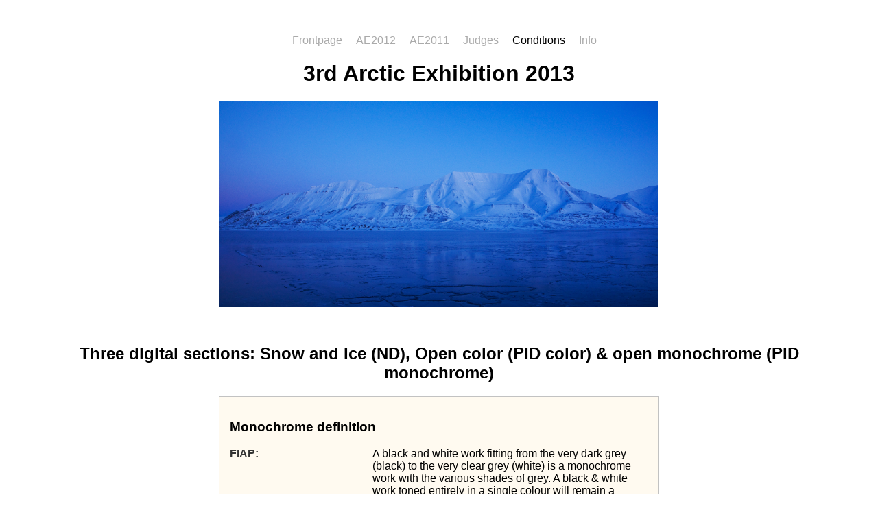

--- FILE ---
content_type: text/html
request_url: http://arcticexhibition.no/conditions2013.html
body_size: 4273
content:
<!DOCTYPE html PUBLIC "-//W3C//DTD XHTML 1.0 Transitional//EN" "http://www.w3.org/TR/xhtml1/DTD/xhtml1-transitional.dtd"> 
<html xmlns="http://www.w3.org/1999/xhtml" xml:lang="en" lang="en"> 
  <head> 
    <meta http-equiv="content-type" content="text/html; charset=utf-8" /> 
    <title>Arctic Exhibition</title>
    <link href="stylesheets/style.css" media="screen" rel="stylesheet" type="text/css" />
  </head>
  <body>
    <ul class="nav">
      <li><a href="index2013.html">Frontpage</a> </li>
      <li><a href="ae2012.html">AE2012</a> </li>
      <li><a href="ae2011.html">AE2011</a> </li>
      <li><a href="judges2013.html">Judges</a> </li>
      <li>Conditions</li>
      <li><a href="contact2013.html">Info</a> </li>
    </ul>

    <h1 >3rd Arctic Exhibition 2013</h1>
    <div>
      <img alt="Arctic vista with Arctic Exhibition logo" height="300" src="images/ae2013/oia_1.jpg" width="640" />
    </div>
	<p>&nbsp;</p>
	
	<h2>Three digital sections: Snow and Ice (ND), Open color (PID color) & open monochrome (PID monochrome)</h2>

	<div class="box"> 
      <h3 id="definitions">Monochrome definition</h3>
      <dl>
        <dt>FIAP</dt>
        <dd>A black and white work fitting from the very dark grey (black)
        to the very clear grey (white) is a monochrome work with the various 
        shades of grey. A black &amp; white work toned entirely in a single colour 
        will remain a monocrome work able to stand in the black &amp; white
        category; such a work may be reproduced in black and white in the
        catalogue.On the other hand a black and white work modified by partial
        toning or by the addition of one colour becomes a colour work (polycrome)
        to stand in the colour category.</dd>
        <dt>PSA</dt>
        <dd>A monochrome print is defined as having no more than one colour, but 
        may be one single colour.</dd>
      </dl>
    </div>
	
	<div class="box"> 
      <h3 id="definitions">Nature definition</h3>
      <dl>
        <dt>PSA</dt>
        <dd> Nature photography is restricted to the use of the 
        photographic process to depict observations from all branches 
        of natural history, except anthropology and archeology, in 
        such a fashion that a well informed person will be able to 
        identify the subject material and to certify as to its honest 
        presentation. The story telling value of a photograph must be 
        weighed more than the pictorial quality while maintaining 
        high technical quality. Human elements shall not be present, 
        except where those human elements enhance the nature 
        story. The presence of scientific bands, scientific tags or radio 
        collars on wild animals is permissible. Photographs of 
        artificially produced hybrid plants or animals, mounted 
        specimens, or obviously set arrangements, are ineligible, as is 
        any form of manipulation that alters the truth of the 
        photographic statement. <em>No techniques that add to, relocate, 
        replace, or remove pictorial elements except by cropping are 
        permitted. Techniques that enhance the presentation of the 
        photograph without changing the nature story or the 
        pictorial content are permitted. All adjustments must appear 
        natural. Color images may be converted to grayscale 
        monochrome. Infrared images are not allowed.</em></dd>
      </dl>
    </div>
	
	
	
	
	

	<p>&nbsp;</p>

    <div class="recognitions">
      <img alt="FIAP: 2013/189, UPI: Licence L130032-M4G3S4B, PSA: Recognition PID and ND"  src="images/ae2013/recognitions.jpg" width="640" />
    </div>
	<p>&nbsp;</p>
    <div class="partners">
      <a href="http://www.signal.no">
        <img alt"Sponsor, partner: Signal signal.no" src="images/ae2013/signal.png" />
      </a>
    </div>
	<p>&nbsp;</p>
    <div class="bofk_nsff">
      <a href="http://bofk.no" title="Visit Bodø Fotoklubb"><img alt="Bodø Fotoklubb logo" height="100" src="images/BOFK.png?1300226693" width="99" /></a>
      <a href="http://nsff.no" title="Visit Norsk Selskap For Fotografi"><img alt="Norsk Selskap for Fotografi logo" height="100" src="images/NSFF.png?1300226693" width="100" /></a>
    </div>

  </body>
</html>


--- FILE ---
content_type: text/css
request_url: http://arcticexhibition.no/stylesheets/style.css
body_size: 2892
content:
body {
  margin: 50px;
  padding: 0px;
  text-align: center;
  font-family: sans-serif;
  background-color: #fff;
  color: black;
}

.left {
  text-align="left";
}

.box {
  width: 610px;
  margin: 0px auto;
  margin-bottom: 1em;
  text-align: left;
  padding: 15px;
  border: 1px solid #c2c2c2;
  background-color: #FFFAF0;
}

.green_box {
  width: 610px;
  margin: 0px auto;
  margin-bottom: 1em;
  text-align: center;
  font-weight:bold;
  padding: 15px;
  border: 1px solid #c2c2c2;
  background-color: #D2FFBF;
}

.stt {
  text-decoration: line-through ;
  color: #777;
}

a {
    color: #666;
}

strong {
  color: black;
  font-weight: bold;
}

li {
  margin-left: 1em;
  padding-bottom: 0.5em;
}

dt {
  font-weight: bolder;
  color: #333;
  float: left;
  clear: left;
  width: 11em;
}

dt:after {
  content: ":";
}

dl.photos dt:after {
  content: "";
}
dl.photos dt:before {
  content: "";
}

dd {
  margin: 0 0 0 13em;
  padding: 0 0 0.5em 0;
}

ul.nav {
  margin: 0;
  padding: 0;
}

ul.nav li{
  display:inline;
}

ul.nav a{
  text-decoration: none;
  color: #AAA;
}

ul.nav a:hover {
  color: black;
}

table {
  margin:0px auto;
  text-align:center;
  width: 610px;
  
}

table * th {
  color: #333;
  text-align:center;
}
table * td {
  font-size:smaller;
  padding-top: 8px;
  width: 101px;
  
}

td.num {
  text-align:center;
}
table.twocol * th {
  color: #999;
  width: 50%;
  text-align:center;
}

table.twocol * td {
  width: 50%;
  border-bottom: 1px dashed #333;
}

div.field {
  margin-bottom: 10px;
}

div.file input {
  color: grey;
  font-weight: bold;
}

.fieldWithErrors input{
  padding: 2px;
  background-color: red;
  display: table;
}

.fieldWithErrors label {
}


#errorExplanation {
  width: 97%;
  border: 2px solid red;
  padding: 7px;
  padding-bottom: 12px;
  margin-bottom: 20px;
  background-color: #444;
}

#errorExplanation h2 {
  text-align: left;
  font-weight: bold;
  padding: 5px 5px 5px 15px;
  font-size: 12px;
  margin: -7px;
  background-color: #c00;
  color: #fff;
}

#errorExplanation p {
  color: #FFF;
  margin-bottom: 0;
  padding: 5px;
}

#errorExplanation ul li {
  font-size: 12px;
  list-style: square;
}

p.created_by {
  font-size: small;
  color: #999;
}

img {
  border:none;
}

dd img {
  padding: 2px;
  border: 1px solid grey;
}

.warning, .flash {
  width: 610px;
  margin: 1em auto;
  text-align: left;
  font-weight: bolder;
  padding: 15px;
  border: 1px solid #c2c2c2;
  background-color: #FFFAF0;
}

.error {
  color: red;
  font-weight: bolder;
  
}
.success, .submitted_to_section {
  color: lightgreen;
}
.notice, .submit_to_section{
  color: orangered;
}

#norwegian_photoclubs {
 display: none;
}
